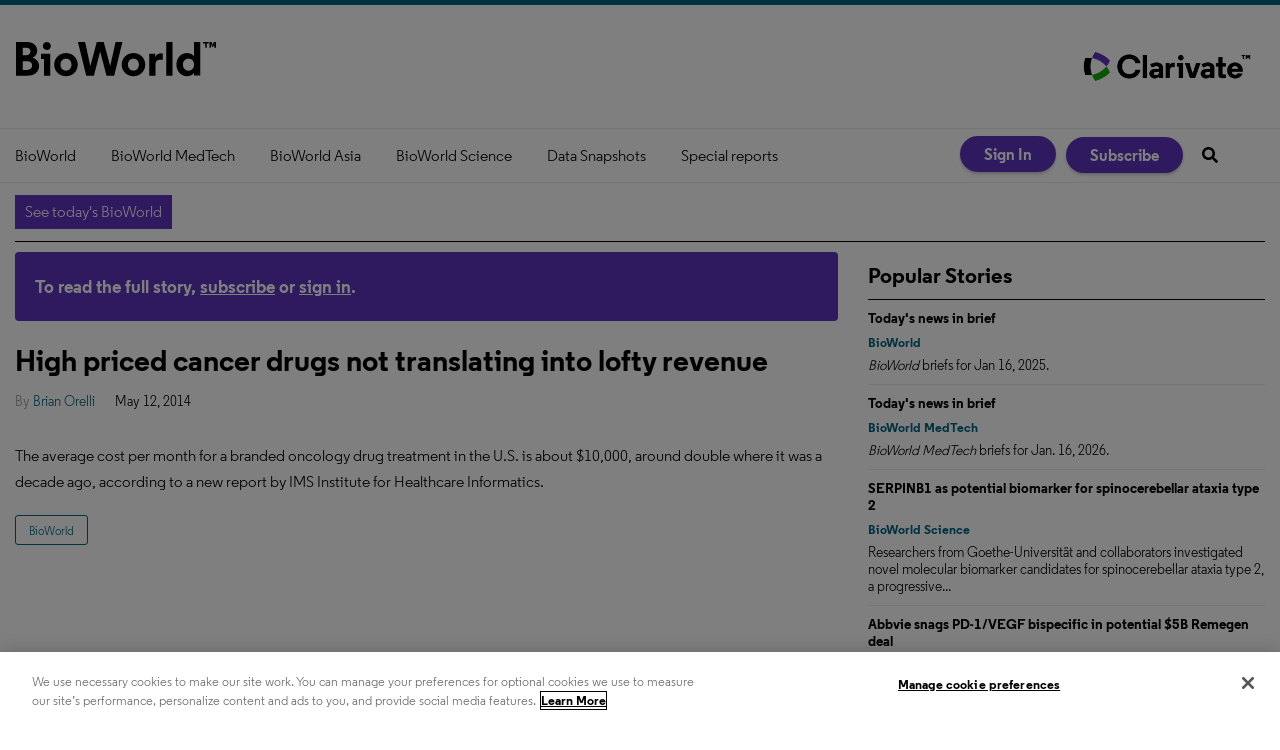

--- FILE ---
content_type: text/html; charset=utf-8
request_url: https://www.bioworld.com/articles/331265-high-priced-cancer-drugs-not-translating-into-lofty-revenue?v=preview
body_size: 9011
content:
<!DOCTYPE html>
<html class="no-js" lang="en" prefix="og: https://ogp.me/ns#">
  <head>
    <script src="https://sp-library.prod.sp.aws.clarivate.net/oti/latest/index.umd.js"></script>
    <link href="https://www.bioworld.com/articles/331265-high-priced-cancer-drugs-not-translating-into-lofty-revenue" rel="canonical">
    
    <meta charset="utf-8">
    <meta name="csrf-param" content="authenticity_token" />
<meta name="csrf-token" content="L0xjgFD4SWim/vXwe3jehDti916X0XhvYw3CD7nTBujJWQwPj7ZRDtUL/gIyX0NiO+LPy2him/9XQShNq2MwJg==" />

    <meta name="viewport" content="width=device-width, initial-scale=1.0">
    <meta name="timestamp" value="2026-01-17 16:54:25 -0500">
    <meta name="description" content="The average cost per month for a branded oncology drug treatment in the U.S. is about $10,000, around double where it was a decade ago, according to a new report by IMS Institute for Healthcare Informatics." />
    <meta name="keywords" content="Biologics, Biopharmaceutical, Biotechnology, Drug, EMA, FDA,  Health, Medical, Medical device, Medical technology, Pharmaceutical" />
    <meta name="og:keywords" content="Biologics, Biopharmaceutical, Biotechnology, Drug, EMA, FDA,  Health, Medical, Medical device, Medical technology, Pharmaceutical" />
    
    <link rel="alternate" type="application/xml" title="BioWorld  RSS Feed" href="https://www.bioworld.com/rss/articles" />
    
    <meta property="og:title" content="High priced cancer drugs not translating into lofty revenue" />
<meta property="og:description" content="The average cost per month for a branded oncology drug treatment in the U.S. is about $10,000, around double where it was a decade ago, according to a new report by IMS Institute for Healthcare Informatics." />
<meta property="og:author" content="Brian Orelli" />
<meta property="og:url" content="https://www.bioworld.com/articles/331265-high-priced-cancer-drugs-not-translating-into-lofty-revenue" />
<meta property="og:type" content="Article" />

<meta name="twitter:title" content="High priced cancer drugs not translating into lofty revenue" />
<meta name="twitter:description" content="The average cost per month for a branded oncology drug treatment in the U.S. is about $10,000, around double where it was a decade ago, according to a new report by IMS Institute for Healthcare Informatics." />
<meta name="twitter:card" content="summary" />

    <meta property="og:title" />
<meta property="og:description" />
<meta property="og:url" />
<meta property="og:type" content="Website" />

    <meta content="true" name="has-log-view" />
    <title>High priced cancer drugs not translating into lofty revenue + | Bioworld | BioWorld</title>
    <!-- Hide content until styles load to prevent FOUC -->
<style>
    body { visibility: hidden; }
    .styles-loaded body { visibility: visible; }
</style>

<!-- Non-blocking application.css -->
<link rel="preload" href="/stylesheets/application.css" as="style" onload="this.onload=null;this.rel=&#39;stylesheet&#39;;document.documentElement.classList.add(&#39;styles-loaded&#39;)" />
<noscript><link rel="stylesheet" media="screen" href="/stylesheets/application.css?v=1768686865" /></noscript>

<!-- Non-blocking vendor stylesheets -->
    <link rel="preload" href="/stylesheets/froala.css" as="style" onload="this.onload=null;this.rel=&#39;stylesheet&#39;" />
    <noscript><link rel="stylesheet" media="screen" href="/stylesheets/froala.css?v=1768686865" /></noscript>

<!-- Non-blocking client controlled custom CSS -->

        
    
    <script src="/javascripts/jade.critical.min.js"></script>
    <script src="/javascripts/jade.default.min.js?v=1768686865" defer="defer"></script>
<script src="/javascripts/application.js?v=1768686865" defer="defer"></script>
    
    
<!-- dataLayer scripts, place in head before GTM snippet -->
<script>var dataLayer = window.dataLayer || [];</script>
<script>let snowplowData = {"event":"SnowplowStructuredEvent","product":"BIOWORLD"};

fetch('/user/snowplow', {
  method: 'GET',
  headers: {
    'Content-Type': 'application/json'
  }
})
.then(response => {
  if (!response.ok) {
    throw new Error(`HTTP error! status: ${response.status}`);
  }
  return response.json();       
})
.then(data => {
  const evt = Object.assign({}, snowplowData, data);
  console.info('Snowplow Data:', evt); // Handle the fetched data
  dataLayer.push(evt);
})
.catch(error => {
  console.error('Error fetching snowplow data:', error); // Handle any errors
});</script><script>dataLayer.push({"id":331265,"topics":["Insight","BioWorld"],"title":"High priced cancer drugs not translating into lofty revenue","page_type":["articles"],"date_posted":"05/12/2014","gated":true,"registered":false,"author":["Brian Orelli"],"sponsored":false});</script>
<script>typeof window.dataLayer[0] === 'object' && !('page_type' in window.dataLayer[0]) && window.dataLayer.push({"id":331265,"topics":["Insight","BioWorld"],"title":"High priced cancer drugs not translating into lofty revenue","page_type":["articles"],"date_posted":"05/12/2014","gated":true,"registered":false,"author":["Brian Orelli"],"sponsored":false});</script>
<!-- End dataLayer -->

<!-- Google Tag Manager -->
<script>
//<![CDATA[
  (function(w,d,s,l,i){w[l]=w[l]||[];w[l].push({'gtm.start':
  new Date().getTime(),event:'gtm.js'});var f=d.getElementsByTagName(s)[0],
  j=d.createElement(s),dl=l!='dataLayer'?'&l='+l:'';j.async=true;j.src=
  '//www.googletagmanager.com/gtm.js?id='+i+dl;f.parentNode.insertBefore(j,f);
  })(window,document,'script','dataLayer','GTM-5ZV86V9');
//]]>
</script>
<!-- End Google Tag Manager -->

    <script>
  window.epub = window.epub || {};

    window.epub['AD_HISTORY_ENABLED'] = false;
</script>

    <link rel="apple-touch-icon" sizes="180x180" href="/icons/apple-touch-icon.png">
<link rel="icon" type="image/png" sizes="32x32" href="/icons/favicon-32x32.png">
<link rel="icon" type="image/png" sizes="16x16" href="/icons/favicon-16x16.png">
<link rel="manifest" href="/icons/site.webmanifest">
<link rel="mask-icon" href="/icons/safari-pinned-tab.svg" color="#5bbad5">
<link rel="shortcut icon" href="/icons/favicon.ico">
<meta name="msapplication-TileColor" content="#00aba9">
<meta name="msapplication-config" content="/icons/browserconfig.xml">
<meta name="theme-color" content="#ffffff"><script>
  var googletag = {
    cmd: []
  };
  var targeting = window.targeting = {"id":"331265","tags":["Insight","BioWorld"],"taxonomy":["Insight","BioWorld"],"taxonomy_id":[83,84],"sponsored":"false","page_type":["articles"],"keyword":[],"reg_user":"false","page_name":"331265-high-priced-cancer-drugs-not-translating-into-lofty-revenue","search_terms":"","url":"/articles/331265-high-priced-cancer-drugs-not-translating-into-lofty-revenue?v=preview","site_env":"production"};
</script>
<script>
  (function(ac) {
    var d = document, s = 'script', id = 'adplugg-adjs';
    var js, fjs = d.getElementsByTagName(s)[0];
    if (d.getElementById(id)) return;
    js = d.createElement(s); js.id = id; js.async = 1;
    js.src = '//www.adplugg.com/serve/' + ac + '/js/1.1/ad.js';
    fjs.parentNode.insertBefore(js, fjs);
  }('A48225833'));
</script>  <link rel="preload" as="script" href="https://cdn.ampproject.org/v0.js">
  <script async src="https://cdn.ampproject.org/v0.js"></script>
  <!-- Import other AMP Extensions here -->
  <style amp-custom>/* Add your styles here */</style>
  <style amp-boilerplate>body{-webkit-animation:-amp-start 8s steps(1,end) 0s 1 normal both;-moz-animation:-amp-start 8s steps(1,end) 0s 1 normal both;-ms-animation:-amp-start 8s steps(1,end) 0s 1 normal both;animation:-amp-start 8s steps(1,end) 0s 1 normal both}@-webkit-keyframes -amp-start{from{visibility:hidden}to{visibility:visible}}@-moz-keyframes -amp-start{from{visibility:hidden}to{visibility:visible}}@-ms-keyframes -amp-start{from{visibility:hidden}to{visibility:visible}}@-o-keyframes -amp-start{from{visibility:hidden}to{visibility:visible}}@keyframes -amp-start{from{visibility:hidden}to{visibility:visible}}</style><noscript><style amp-boilerplate>body{-webkit-animation:none;-moz-animation:none;-ms-animation:none;animation:none}</style></noscript>
  <link rel="canonical" href=".">
  <script async custom-element="amp-iframe" src="https://cdn.ampproject.org/v0/amp-iframe-0.1.js"></script>
<script>var _document$querySelect, _document$querySelect2;

var $hasLogViewMeta = (_document$querySelect = document.querySelector('meta[name=has-log-view]')) === null || _document$querySelect === void 0 ? void 0 : _document$querySelect.getAttribute('content');
var $logViewUrlMeta = (_document$querySelect2 = document.querySelector('meta[name=log-view-url]')) === null || _document$querySelect2 === void 0 ? void 0 : _document$querySelect2.getAttribute('content');

if ($hasLogViewMeta === 'true') {
  var baseLogUrl = (typeof $logViewUrlMeta === "undefined" ? window.location.pathname : $logViewUrlMeta).replace(/(\d+)-[^/]+/g, '$1'); 
  var logUrl = baseLogUrl + '/log_view' + window.location.search;

  if (typeof navigator.sendBeacon === 'function') {
    navigator.sendBeacon(logUrl);
  } else {
    // Gotta love IE
    var request = new XMLHttpRequest();
    request.open('POST', logUrl, true);
    request.setRequestHeader('Content-Type', 'application/x-www-form-urlencoded; charset=UTF-8');
    request.send();
  }
}</script>
  </head>
  <body data-controller="articles" data-action="show" data-article-requires-registration="false" data-article-requires-subscription="false" data-prestitial-ad="false" data-poststitial-ad="false" data-news-services="BIOWORLD" class="cssanimations csstransitions">
    
    
    
<!-- Google Tag Manager (noscript) -->
<noscript><iframe src="https://www.googletagmanager.com/ns.html?id=GTM-5ZV86V9"
height="0" width="0" style="display:none;visibility:hidden"></iframe></noscript>
<!-- End Google Tag Manager (noscript) -->
    
    <div class="document mmenu-placeholder"><header class="main-header"><div class="main-header__top"><h1>
  <a href="/" class="main-header__logo" data-eventaction="logo-link" data-eventcategory="click" data-eventlabel="link to homepage" data-eventname="logo-link">
    <svg xmlns="http://www.w3.org/2000/svg" viewBox="0 0 201 36" height="36" fill="none" preservAspectRatio="xMidYMid meet">
      <title>BioWorld. Link to homepage.</title>
      <path fill="#000" d="M17.7999 16.5745v.1066c3.8891 1.5805 6.2511 4.4219 6.2511 8.3111 0 5.3809-3.9958 9.6608-11.0993 9.6608H1V1.01776h10.8506c6.9082 0 10.3712 4.27988 10.3712 8.59527 0 2.93017-1.4385 5.57627-4.4219 6.96147zM7.67732 6.68283v7.49427H11.087c2.3975 0 4.3687-1.2076 4.3687-3.8004 0-2.59283-2.06-3.69387-4.3687-3.69387H7.67732zm0 22.34057h3.46298c4.0313 0 5.9492-1.8646 5.9492-4.6173 0-2.8414-2.3619-4.2798-5.6118-4.2798H7.67732v8.8971zM35.239 34.6352h-6.2333v-16.711h-3.0723V12.632h9.3056v22.0032zM31.8293 1.01776c2.2554 0 4.0313 1.82916 4.0313 4.03125 0 2.25538-1.7759 3.97798-4.0313 3.97798-2.2021 0-3.9957-1.7226-3.9957-3.97798.0178-2.20209 1.7936-4.03125 3.9957-4.03125zM39.217 23.6425c0-6.7128 5.2389-11.5787 11.7564-11.5787 6.5175 0 11.7563 4.8481 11.7563 11.5787s-5.2388 11.5788-11.7563 11.5788c-6.5175 0-11.7564-4.8659-11.7564-11.5788zm6.2511 0c0 3.4097 2.2554 6.0025 5.523 6.0025 3.2144 0 5.4697-2.5928 5.4697-6.0025 0-3.463-2.2553-6.0025-5.4697-6.0025-3.2676 0-5.523 2.5395-5.523 6.0025zM88.7286 1.01776L95.1573 25.081h.0533l5.3814-24.06324h6.819L99.2064 34.6352h-7.7251l-6.3399-24.152-6.1979 24.152h-7.7251L62.9073 1.01776h7.2101L75.303 25.081h.0532l6.4287-24.06324h6.9437zM106.701 23.6425c0-6.7128 5.238-11.5787 11.756-11.5787 6.535 0 11.756 4.8481 11.756 11.5787s-5.239 11.5788-11.756 11.5788c-6.535-.0178-11.756-4.8659-11.756-11.5788zm6.233 0c0 3.4097 2.255 6.0025 5.523 6.0025 3.214 0 5.47-2.5928 5.47-6.0025 0-3.463-2.256-6.0025-5.47-6.0025-3.268 0-5.523 2.5395-5.523 6.0025zm34.772-4.8481h-2.646c-3.161 0-4.618 1.4917-4.618 5.3276v10.5132h-6.233V12.632h6.056v3.4985c.87-2.3441 2.983-3.8004 5.718-3.8004.586 0 1.154.0533 1.723.1954v6.2689zm9.696 15.8408h-6.198V1.01776h6.198V34.6352zm21.559-2.7881c-1.101 1.8292-3.694 3.3564-6.872 3.3564-6.056 0-10.656-4.8481-10.656-11.5787s4.564-11.5788 10.62-11.5788c3.357 0 5.914 1.545 7.015 3.4097 0-.7281-.089-2.5395-.089-4.1733V1h6.233v33.6175h-6.233v-2.7704h-.018zm-11.081-8.2046c0 3.3564 2.308 6.0558 5.612 6.0558 3.303 0 5.611-2.6994 5.611-6.0558 0-3.4097-2.308-6.0025-5.611-6.0025-3.304 0-5.612 2.5928-5.612 6.0025zM191.801 2.58054h2.06V1.01776h-5.772v1.56278h2.043V6.8249h1.669V2.58054zM201 6.8249V1.01776h-2.184l-1.119 2.84141-1.101-2.84141h-2.22V6.8249h1.652V3.13106l1.101 2.66382h1.065l1.101-2.68158v3.7116H201z"/>
    </svg>
  </a>
</h1><a href='https://clarivate.com/cortellis/' target="_blank" class="main-header__logo -clarivate">
  <img src="/images/Cortellis_Flagship_Logo.png" alt="Clarivate" title="Powering insights from Cortellis. Link to Cortellis page on Clarivate website.">
</a></div><div class="main-nav-container"><div class="main-nav-container__wrapper"><nav id="main-nav" class="main-nav main-nav--horizontal"><div class="navigation"><ul class="main-nav-level1__items"><li class="main-nav-level1__item"><a class="main-nav__link" data-eventname="main-nav" data-eventcategory="click" data-eventaction="main-nav-link" data-eventlabel="BioWorld|/topics/84-bioworld" href="/topics/84-bioworld">BioWorld</a></li><li class="main-nav-level1__item"><a class="main-nav__link" data-eventname="main-nav" data-eventcategory="click" data-eventaction="main-nav-link" data-eventlabel="BioWorld MedTech|/topics/85-bioworld-medtech" href="/topics/85-bioworld-medtech">BioWorld MedTech</a></li><li class="main-nav-level1__item"><a class="main-nav__link" data-eventname="main-nav" data-eventcategory="click" data-eventaction="main-nav-link" data-eventlabel="BioWorld Asia|/topics/86-bioworld-asia" href="/topics/86-bioworld-asia">BioWorld Asia</a></li><li class="main-nav-level1__item"><a class="main-nav__link" data-eventname="main-nav" data-eventcategory="click" data-eventaction="main-nav-link" data-eventlabel="BioWorld Science|/topics/520-bioworld-science" href="/topics/520-bioworld-science">BioWorld Science</a></li><li class="main-nav-level1__item"><a class="main-nav__link -has-children" data-eventname="main-nav" data-eventcategory="click" data-eventaction="main-nav-link" data-eventlabel="Data Snapshots|/snapshots" href="/snapshots">Data Snapshots</a><ul class="main-nav-level2__items"><li class="main-nav-level2__item"><a class="main-nav__link" data-eventname="main-nav" data-eventcategory="click" data-eventaction="main-nav-link" data-eventlabel="BioWorld|/snapshots" href="/snapshots">BioWorld</a></li><li class="main-nav-level2__item"><a class="main-nav__link" data-eventname="main-nav" data-eventcategory="click" data-eventaction="main-nav-link" data-eventlabel="BioWorld MedTech|/medtech_snapshots" href="/medtech_snapshots">BioWorld MedTech</a></li><li class="main-nav-level2__item"><a class="main-nav__link" data-eventname="main-nav" data-eventcategory="click" data-eventaction="main-nav-link" data-eventlabel="Infographics: Dynamic digital data analysis|/infographics-index" href="/infographics-index">Infographics: Dynamic digital data analysis</a></li><li class="main-nav-level2__item"><a class="main-nav__link" data-eventname="main-nav" data-eventcategory="click" data-eventaction="main-nav-link" data-eventlabel="Index insights|/index-insights" href="/index-insights">Index insights</a></li><li class="main-nav-level2__item"><a class="main-nav__link" data-eventname="main-nav" data-eventcategory="click" data-eventaction="main-nav-link" data-eventlabel="NME Digest|/NME_digest" href="/NME_digest">NME Digest</a></li></ul></li><li class="main-nav-level1__item"><a class="main-nav__link -has-children" data-eventname="main-nav" data-eventcategory="click" data-eventaction="main-nav-link" data-eventlabel="Special reports|/special_reports" href="/special_reports">Special reports</a><ul class="main-nav-level2__items"><li class="main-nav-level2__item"><a class="main-nav__link" data-eventname="main-nav" data-eventcategory="click" data-eventaction="main-nav-link" data-eventlabel="Infographics: Dynamic digital data analysis|/infographics-index" href="/infographics-index">Infographics: Dynamic digital data analysis</a></li><li class="main-nav-level2__item"><a class="main-nav__link" data-eventname="main-nav" data-eventcategory="click" data-eventaction="main-nav-link" data-eventlabel="Trump administration impacts|/Trump_administration_impacts" href="/Trump_administration_impacts">Trump administration impacts</a></li><li class="main-nav-level2__item"><a class="main-nav__link" data-eventname="main-nav" data-eventcategory="click" data-eventaction="main-nav-link" data-eventlabel="Under threat: mRNA vaccine research |/mRNA_vaccine_research" href="/mRNA_vaccine_research">Under threat: mRNA vaccine research </a></li><li class="main-nav-level2__item"><a class="main-nav__link" data-eventname="main-nav" data-eventcategory="click" data-eventaction="main-nav-link" data-eventlabel="BioWorld at 35|/BioWorld35" href="/BioWorld35">BioWorld at 35</a></li><li class="main-nav-level2__item"><a class="main-nav__link" data-eventname="main-nav" data-eventcategory="click" data-eventaction="main-nav-link" data-eventlabel="Biopharma M&amp;A scorecard|/biopharma_MandA_scorecard" href="/biopharma_MandA_scorecard">Biopharma M&amp;A scorecard</a></li><li class="main-nav-level2__item"><a class="main-nav__link" data-eventname="main-nav" data-eventcategory="click" data-eventaction="main-nav-link" data-eventlabel="Bioworld 2025 review|/BioWorld_2025_review" href="/BioWorld_2025_review">Bioworld 2025 review</a></li><li class="main-nav-level2__item"><a class="main-nav__link" data-eventname="main-nav" data-eventcategory="click" data-eventaction="main-nav-link" data-eventlabel="BioWorld MedTech 2025 review|/BioWorld_MedTech_2025_review" href="/BioWorld_MedTech_2025_review">BioWorld MedTech 2025 review</a></li><li class="main-nav-level2__item"><a class="main-nav__link" data-eventname="main-nav" data-eventcategory="click" data-eventaction="main-nav-link" data-eventlabel="BioWorld Science 2025 review|/BioWorld_Science_2025_review" href="/BioWorld_Science_2025_review">BioWorld Science 2025 review</a></li><li class="main-nav-level2__item"><a class="main-nav__link" data-eventname="main-nav" data-eventcategory="click" data-eventaction="main-nav-link" data-eventlabel="Women&#39;s health|/womens_health" href="/womens_health">Women&#39;s health</a></li><li class="main-nav-level2__item"><a class="main-nav__link" data-eventname="main-nav" data-eventcategory="click" data-eventaction="main-nav-link" data-eventlabel="China&#39;s GLP-1 landscape|/China_GLP-1" href="/China_GLP-1">China&#39;s GLP-1 landscape</a></li><li class="main-nav-level2__item"><a class="main-nav__link" data-eventname="main-nav" data-eventcategory="click" data-eventaction="main-nav-link" data-eventlabel="PFA re-energizes afib market|https://www.bioworld.com/articles/711618-pulsed-field-ablation-re-energizes-the-atrial-fibrillation-market" href="https://www.bioworld.com/articles/711618-pulsed-field-ablation-re-energizes-the-atrial-fibrillation-market">PFA re-energizes afib market</a></li><li class="main-nav-level2__item"><a class="main-nav__link" data-eventname="main-nav" data-eventcategory="click" data-eventaction="main-nav-link" data-eventlabel="China CAR T|/China_CAR_T" href="/China_CAR_T">China CAR T</a></li><li class="main-nav-level2__item"><a class="main-nav__link" data-eventname="main-nav" data-eventcategory="click" data-eventaction="main-nav-link" data-eventlabel="Alzheimer&#39;s disease|/Alzheimers" href="/Alzheimers">Alzheimer&#39;s disease</a></li><li class="main-nav-level2__item"><a class="main-nav__link" data-eventname="main-nav" data-eventcategory="click" data-eventaction="main-nav-link" data-eventlabel="Coronavirus|/articles/topic/517" href="/articles/topic/517">Coronavirus</a></li><li class="main-nav-level2__item"><a class="main-nav__link" data-eventname="main-nav" data-eventcategory="click" data-eventaction="main-nav-link" data-eventlabel="More reports can be found here|/special_reports" href="/special_reports">More reports can be found here</a></li></ul></li></ul></div></nav><div class="main-nav-container__mobile-nav"><a class="hamburger-nav-link" href="#" id="hamburger-nav-link"></a><h1>
  <a href="/" class="main-header__logo" data-eventaction="logo-link" data-eventcategory="click" data-eventlabel="link to homepage" data-eventname="logo-link">
    <svg xmlns="http://www.w3.org/2000/svg" viewBox="0 0 201 36" height="36" fill="none" preservAspectRatio="xMidYMid meet">
      <title>BioWorld. Link to homepage.</title>
      <path fill="#000" d="M17.7999 16.5745v.1066c3.8891 1.5805 6.2511 4.4219 6.2511 8.3111 0 5.3809-3.9958 9.6608-11.0993 9.6608H1V1.01776h10.8506c6.9082 0 10.3712 4.27988 10.3712 8.59527 0 2.93017-1.4385 5.57627-4.4219 6.96147zM7.67732 6.68283v7.49427H11.087c2.3975 0 4.3687-1.2076 4.3687-3.8004 0-2.59283-2.06-3.69387-4.3687-3.69387H7.67732zm0 22.34057h3.46298c4.0313 0 5.9492-1.8646 5.9492-4.6173 0-2.8414-2.3619-4.2798-5.6118-4.2798H7.67732v8.8971zM35.239 34.6352h-6.2333v-16.711h-3.0723V12.632h9.3056v22.0032zM31.8293 1.01776c2.2554 0 4.0313 1.82916 4.0313 4.03125 0 2.25538-1.7759 3.97798-4.0313 3.97798-2.2021 0-3.9957-1.7226-3.9957-3.97798.0178-2.20209 1.7936-4.03125 3.9957-4.03125zM39.217 23.6425c0-6.7128 5.2389-11.5787 11.7564-11.5787 6.5175 0 11.7563 4.8481 11.7563 11.5787s-5.2388 11.5788-11.7563 11.5788c-6.5175 0-11.7564-4.8659-11.7564-11.5788zm6.2511 0c0 3.4097 2.2554 6.0025 5.523 6.0025 3.2144 0 5.4697-2.5928 5.4697-6.0025 0-3.463-2.2553-6.0025-5.4697-6.0025-3.2676 0-5.523 2.5395-5.523 6.0025zM88.7286 1.01776L95.1573 25.081h.0533l5.3814-24.06324h6.819L99.2064 34.6352h-7.7251l-6.3399-24.152-6.1979 24.152h-7.7251L62.9073 1.01776h7.2101L75.303 25.081h.0532l6.4287-24.06324h6.9437zM106.701 23.6425c0-6.7128 5.238-11.5787 11.756-11.5787 6.535 0 11.756 4.8481 11.756 11.5787s-5.239 11.5788-11.756 11.5788c-6.535-.0178-11.756-4.8659-11.756-11.5788zm6.233 0c0 3.4097 2.255 6.0025 5.523 6.0025 3.214 0 5.47-2.5928 5.47-6.0025 0-3.463-2.256-6.0025-5.47-6.0025-3.268 0-5.523 2.5395-5.523 6.0025zm34.772-4.8481h-2.646c-3.161 0-4.618 1.4917-4.618 5.3276v10.5132h-6.233V12.632h6.056v3.4985c.87-2.3441 2.983-3.8004 5.718-3.8004.586 0 1.154.0533 1.723.1954v6.2689zm9.696 15.8408h-6.198V1.01776h6.198V34.6352zm21.559-2.7881c-1.101 1.8292-3.694 3.3564-6.872 3.3564-6.056 0-10.656-4.8481-10.656-11.5787s4.564-11.5788 10.62-11.5788c3.357 0 5.914 1.545 7.015 3.4097 0-.7281-.089-2.5395-.089-4.1733V1h6.233v33.6175h-6.233v-2.7704h-.018zm-11.081-8.2046c0 3.3564 2.308 6.0558 5.612 6.0558 3.303 0 5.611-2.6994 5.611-6.0558 0-3.4097-2.308-6.0025-5.611-6.0025-3.304 0-5.612 2.5928-5.612 6.0025zM191.801 2.58054h2.06V1.01776h-5.772v1.56278h2.043V6.8249h1.669V2.58054zM201 6.8249V1.01776h-2.184l-1.119 2.84141-1.101-2.84141h-2.22V6.8249h1.652V3.13106l1.101 2.66382h1.065l1.101-2.68158v3.7116H201z"/>
    </svg>
  </a>
</h1><a class="search-nav-link" href="#" id="search-nav-link"></a><form action="/search" class="mobile-search" id="mobile-search" method="get"><input class="mobile-search__field" name="q" placeholder="What are you looking for?" type="text" /><button class="mobile-search__icon" type="submit"></button></form></div><div class="main-nav-container__nav2"><nav class="user-actions" id="user-actions">
  <ul class="user-actions__list">
    <li class="user-actions__signin">
      <a class="user-actions__signin-link" href="/user/login">Sign In</a>
    </li>
    <li class="user-actions__signout">
      <a class="user-actions__signout-link" href="/user/logout">Sign Out</a>
    </li>
    <li class="user-actions__account">
      <a class="user-actions__account-link" href="/user/profile">My Account</a>
    </li>
  </ul>
</nav>
<a class="main-nav-container__subscribe-link" href="/subscriptions">Subscribe</a><div class="quick-search" id="quick-search"><form action="/search" id="quick-search-form" method="GET" name="quick-search" target="_top"><div class="quick-search__wrapper" role="presentation"><input class="quick-search__search-field" id="q" name="q" placeholder="Search" type="text" /><button class="quick-search__button" title="Search" type="submit"></button></div></form></div></div></div></div></header><div class="container"><section class="site-banner" id="site-banner"><div class="site-banner__date">BioWorld - Saturday, January 17, 2026</div><a class="site-banner__breaking-news -newsletter" href="https://www.bioworld.com/newsletters/1-bioworld">See today&#39;s BioWorld</a></section><div class="main-body page-article-teaser" id="section-2"><div id="breadcrumbs" class="breadcrumbs"><a class="" href="/">Home</a> &raquo; High priced cancer drugs not translating into lofty revenue</div><div class="box1 article article-preview"><div id="subscribeBannerLarge">To read the full story, <a href="/subscriptions">subscribe</a> or <a href="/user/login">sign in</a>.</div><h1 class="page-article-teaser__headline">High priced cancer drugs not translating into lofty revenue</h1><div class="page-article-teaser__meta-container">
<div class="post-meta">
  <div class="date article-summary__post-date">May 12, 2014</div>
  <div class="author article-summary__author">By <a href="/authors/29-brian-orelli">Brian Orelli</a></div>



  
</div></div><div class="page-article-teaser__content">The average cost per month for a branded oncology drug treatment in the U.S. is about $10,000, around double where it was a decade ago, according to a new report by IMS Institute for Healthcare Informatics.</div><span class="topics"><a class="topic" href="/topics/84-bioworld">BioWorld</a></span></div></div><aside class="main-interior-sidebar"><div class="main-interior-sidebar__column"><div id="article-recommendations"></div>
</div><div class="main-interior-sidebar__column"><section class="popular-stories ">
  <h1 class="popular-stories__title">Popular Stories</h1><ul class="popular-stories__items">
    
<li class="popular-stories__item">
  <article class="popular-stories__article popular-stories--article"><div class="popular-stories__details popular-stories__details-1"><h1 class="popular-stories__headline"><a class="popular-stories__article-title-link" href="https://www.bioworld.com/articles/432891-todays-news-in-brief">Today's news in brief</a></h1><div class="popular-stories__topics"><a class="popular-stories__topic-link" href="/topics/84-bioworld">BioWorld</a></div><div class="popular-stories__teaser"><em>BioWorld</em> briefs for Jan 16, 2025.</div></div></article>
</li>  
<li class="popular-stories__item">
  <article class="popular-stories__article popular-stories--article"><div class="popular-stories__details popular-stories__details-1"><h1 class="popular-stories__headline"><a class="popular-stories__article-title-link" href="https://www.bioworld.com/articles/699574-todays-news-in-brief">Today's news in brief</a></h1><div class="popular-stories__topics"><a class="popular-stories__topic-link" href="/topics/85-bioworld-medtech">BioWorld MedTech</a></div><div class="popular-stories__teaser"><em>BioWorld MedTech</em> briefs for Jan. 16, 2026.</div></div></article>
</li>  
<li class="popular-stories__item">
  <article class="popular-stories__article popular-stories--article"><div class="popular-stories__details popular-stories__details-1"><h1 class="popular-stories__headline"><a class="popular-stories__article-title-link" href="https://www.bioworld.com/articles/727645-serpinb1-as-potential-biomarker-for-spinocerebellar-ataxia-type-2">SERPINB1 as potential biomarker for spinocerebellar ataxia type 2</a></h1><div class="popular-stories__topics"><a class="popular-stories__topic-link" href="/topics/520-bioworld-science">BioWorld Science</a></div><div class="popular-stories__teaser">Researchers from Goethe-Universität and collaborators investigated novel molecular biomarker candidates for spinocerebellar ataxia type 2, a progressive...</div></div></article>
</li>  
<li class="popular-stories__item">
  <article class="popular-stories__article popular-stories--article"><div class="popular-stories__details popular-stories__details-1"><h1 class="popular-stories__headline"><a class="popular-stories__article-title-link" href="https://www.bioworld.com/articles/727866-abbvie-snags-pd-1-vegf-bispecific-in-potential-5b-remegen-deal">Abbvie snags PD-1/VEGF bispecific in potential $5B Remegen deal </a></h1><div class="popular-stories__topics"><a class="popular-stories__topic-link" href="/topics/84-bioworld">BioWorld</a></div><div class="popular-stories__teaser">With rumors regarding a couple of potential mega-mergers making the rounds, the week of the annual J.P. Morgan Healthcare Conference kicked off with the official...</div></div></article>
</li>  
<li class="popular-stories__item">
  <article class="popular-stories__article -has-image popular-stories--article"><figure class="popular-stories__image"><a class="popular-stories__thumbnail-link" data-eventname="popular-stories" data-eventcategory="click" data-eventaction="popular-stories-image" data-eventlabel="https://www.bioworld.com/articles/727884-cell-gene-therapy-sector-now-sustainable-china-competition-mounting" href="https://www.bioworld.com/articles/727884-cell-gene-therapy-sector-now-sustainable-china-competition-mounting"><img class="popular-stories__image-thumb" alt="Illustration of human body surrounded by DNA, cell and drug icons" title="Illustration of human body surrounded by DNA, cell and drug icons" width="640" height="355" fetchpriority="auto" loading="lazy" src="https://www.bioworld.com/ext/resources/BWS/BWS-library/Cell-Gene-Therapies-Conceptual-Illustration.webp?height=355&amp;t=1760021376&amp;width=640" /></a></figure><div class="popular-stories__details popular-stories__details-1"><h1 class="popular-stories__headline"><a class="popular-stories__article-title-link" href="https://www.bioworld.com/articles/727884-cell-gene-therapy-sector-now-sustainable-china-competition-mounting">Cell/gene therapy sector now sustainable; China competition mounting</a></h1><div class="popular-stories__topics"><a class="popular-stories__topic-link" href="/topics/84-bioworld">BioWorld</a></div><div class="popular-stories__teaser">There was an upbeat message for cell and gene therapy companies in the 2026 industry update presented as the J.P. Morgan Healthcare Conference opened on Monday,...</div></div></article>
</li>  

</ul>
</section></div><div class="main-interior-sidebar__column"><div class="adplugg-tag" data-adplugg-zone="promo_1"></div></div></aside></div><footer class="main-footer"><div class="main-footer__top"><nav id="footer-1" class="main-footer__nav"><div class="navigation"><ul class="main-footer__nav-level1__items"><li class="main-footer__nav-level1__item"><a class="main-footer__nav__link -has-children" data-eventname="footer-1" data-eventcategory="click" data-eventaction="footer-1-link" data-eventlabel="BioWorld|/topics/84-bioworld" href="/topics/84-bioworld">BioWorld</a><ul class="main-footer__nav-level2__items"><li class="main-footer__nav-level2__item"><a class="main-footer__nav__link" data-eventname="footer-1" data-eventcategory="click" data-eventaction="footer-1-link" data-eventlabel="Today&#39;s news|/topics/84-bioworld" href="/topics/84-bioworld">Today&#39;s news</a></li><li class="main-footer__nav-level2__item"><a class="main-footer__nav__link" data-eventname="footer-1" data-eventcategory="click" data-eventaction="footer-1-link" data-eventlabel="Analysis and data insight|/articles/topic/84,109-analysis-and-data-insight-bioworld" href="/articles/topic/84,109-analysis-and-data-insight-bioworld">Analysis and data insight</a></li><li class="main-footer__nav-level2__item"><a class="main-footer__nav__link" data-eventname="footer-1" data-eventcategory="click" data-eventaction="footer-1-link" data-eventlabel="Clinical|/articles/topic/84,153-clinical-bioworld" href="/articles/topic/84,153-clinical-bioworld">Clinical</a></li><li class="main-footer__nav-level2__item"><a class="main-footer__nav__link" data-eventname="footer-1" data-eventcategory="click" data-eventaction="footer-1-link" data-eventlabel="Data Snapshots|/snapshots" href="/snapshots">Data Snapshots</a></li><li class="main-footer__nav-level2__item"><a class="main-footer__nav__link" data-eventname="footer-1" data-eventcategory="click" data-eventaction="footer-1-link" data-eventlabel="Deals and M&amp;A|/articles/topic/84,214-deals-bioworld" href="/articles/topic/84,214-deals-bioworld">Deals and M&amp;A</a></li><li class="main-footer__nav-level2__item"><a class="main-footer__nav__link" data-eventname="footer-1" data-eventcategory="click" data-eventaction="footer-1-link" data-eventlabel="Financings|/articles/topic/84,292-financings-bioworld" href="/articles/topic/84,292-financings-bioworld">Financings</a></li><li class="main-footer__nav-level2__item"><a class="main-footer__nav__link" data-eventname="footer-1" data-eventcategory="click" data-eventaction="footer-1-link" data-eventlabel="Newco news|/articles/topic/84,391-newco-news-bioworld" href="/articles/topic/84,391-newco-news-bioworld">Newco news</a></li><li class="main-footer__nav-level2__item"><a class="main-footer__nav__link" data-eventname="footer-1" data-eventcategory="click" data-eventaction="footer-1-link" data-eventlabel="Opinion|/blogs/1-bioworld-perspectives" href="/blogs/1-bioworld-perspectives">Opinion</a></li><li class="main-footer__nav-level2__item"><a class="main-footer__nav__link" data-eventname="footer-1" data-eventcategory="click" data-eventaction="footer-1-link" data-eventlabel="Regulatory|/articles/topic/84,402-regulatory-bioworld" href="/articles/topic/84,402-regulatory-bioworld">Regulatory</a></li><li class="main-footer__nav-level2__item"><a class="main-footer__nav__link" data-eventname="footer-1" data-eventcategory="click" data-eventaction="footer-1-link" data-eventlabel="Science|/articles/topic/84,110-science-bioworld" href="/articles/topic/84,110-science-bioworld">Science</a></li></ul></li></ul></div></nav><nav id="footer-2" class="main-footer__nav"><div class="navigation"><ul class="main-footer__nav-level1__items"><li class="main-footer__nav-level1__item"><a class="main-footer__nav__link -has-children" data-eventname="footer-2" data-eventcategory="click" data-eventaction="footer-2-link" data-eventlabel="BioWorld MedTech|/topics/85-bioworld-medtech" href="/topics/85-bioworld-medtech">BioWorld MedTech</a><ul class="main-footer__nav-level2__items"><li class="main-footer__nav-level2__item"><a class="main-footer__nav__link" data-eventname="footer-2" data-eventcategory="click" data-eventaction="footer-2-link" data-eventlabel="Today&#39;s news|/topics/85-bioworld-medtech" href="/topics/85-bioworld-medtech">Today&#39;s news</a></li><li class="main-footer__nav-level2__item"><a class="main-footer__nav__link" data-eventname="footer-2" data-eventcategory="click" data-eventaction="footer-2-link" data-eventlabel="Clinical|/articles/topic/85,153-clinical-bioworld-medtech" href="/articles/topic/85,153-clinical-bioworld-medtech">Clinical</a></li><li class="main-footer__nav-level2__item"><a class="main-footer__nav__link" data-eventname="footer-2" data-eventcategory="click" data-eventaction="footer-2-link" data-eventlabel="Data Snapshots|/medtech_snapshots" href="/medtech_snapshots">Data Snapshots</a></li><li class="main-footer__nav-level2__item"><a class="main-footer__nav__link" data-eventname="footer-2" data-eventcategory="click" data-eventaction="footer-2-link" data-eventlabel="Deals and M&amp;A|/articles/topic/85,214-deals-bioworld-medtech" href="/articles/topic/85,214-deals-bioworld-medtech">Deals and M&amp;A</a></li><li class="main-footer__nav-level2__item"><a class="main-footer__nav__link" data-eventname="footer-2" data-eventcategory="click" data-eventaction="footer-2-link" data-eventlabel="Financings|/articles/topic/85,292-financings-bioworld-medtech" href="/articles/topic/85,292-financings-bioworld-medtech">Financings</a></li><li class="main-footer__nav-level2__item"><a class="main-footer__nav__link" data-eventname="footer-2" data-eventcategory="click" data-eventaction="footer-2-link" data-eventlabel="Newco news|/articles/topic/85,391-newco-news-bioworld-medtech" href="/articles/topic/85,391-newco-news-bioworld-medtech">Newco news</a></li><li class="main-footer__nav-level2__item"><a class="main-footer__nav__link" data-eventname="footer-2" data-eventcategory="click" data-eventaction="footer-2-link" data-eventlabel="Opinion|/blogs/2-bioworld-medtech-perspectives" href="/blogs/2-bioworld-medtech-perspectives">Opinion</a></li><li class="main-footer__nav-level2__item"><a class="main-footer__nav__link" data-eventname="footer-2" data-eventcategory="click" data-eventaction="footer-2-link" data-eventlabel="Regulatory|/articles/topic/85,402-regulatory-bioworld-medtech" href="/articles/topic/85,402-regulatory-bioworld-medtech">Regulatory</a></li><li class="main-footer__nav-level2__item"><a class="main-footer__nav__link" data-eventname="footer-2" data-eventcategory="click" data-eventaction="footer-2-link" data-eventlabel="Science|/articles/topic/85,110-science-bioworld-medtech" href="/articles/topic/85,110-science-bioworld-medtech">Science</a></li></ul></li></ul></div></nav><nav id="footer-3" class="main-footer__nav"><div class="navigation"><ul class="main-footer__nav-level1__items"><li class="main-footer__nav-level1__item"><a class="main-footer__nav__link -has-children" data-eventname="footer-3" data-eventcategory="click" data-eventaction="footer-3-link" data-eventlabel="BioWorld Asia|/topics/86-bioworld-asia" href="/topics/86-bioworld-asia">BioWorld Asia</a><ul class="main-footer__nav-level2__items"><li class="main-footer__nav-level2__item"><a class="main-footer__nav__link" data-eventname="footer-3" data-eventcategory="click" data-eventaction="footer-3-link" data-eventlabel="Today&#39;s news|/topics/86-bioworld-asia" href="/topics/86-bioworld-asia">Today&#39;s news</a></li><li class="main-footer__nav-level2__item"><a class="main-footer__nav__link" data-eventname="footer-3" data-eventcategory="click" data-eventaction="footer-3-link" data-eventlabel="Analysis and data insight|/articles/topic/86,109-analysis-and-data-insight-bioworld-asia" href="/articles/topic/86,109-analysis-and-data-insight-bioworld-asia">Analysis and data insight</a></li><li class="main-footer__nav-level2__item"><a class="main-footer__nav__link" data-eventname="footer-3" data-eventcategory="click" data-eventaction="footer-3-link" data-eventlabel="Australia|/articles/topic/86,394-australia-bioworld-asia" href="/articles/topic/86,394-australia-bioworld-asia">Australia</a></li><li class="main-footer__nav-level2__item"><a class="main-footer__nav__link" data-eventname="footer-3" data-eventcategory="click" data-eventaction="footer-3-link" data-eventlabel="China|/articles/topic/86,395-china-bioworld-asia" href="/articles/topic/86,395-china-bioworld-asia">China</a></li><li class="main-footer__nav-level2__item"><a class="main-footer__nav__link" data-eventname="footer-3" data-eventcategory="click" data-eventaction="footer-3-link" data-eventlabel="Clinical|/articles/topic/86,153-clinical-bioworld-asia" href="/articles/topic/86,153-clinical-bioworld-asia">Clinical</a></li><li class="main-footer__nav-level2__item"><a class="main-footer__nav__link" data-eventname="footer-3" data-eventcategory="click" data-eventaction="footer-3-link" data-eventlabel="Deals and M&amp;A|/articles/topic/86,214-deals-bioworld-asia" href="/articles/topic/86,214-deals-bioworld-asia">Deals and M&amp;A</a></li><li class="main-footer__nav-level2__item"><a class="main-footer__nav__link" data-eventname="footer-3" data-eventcategory="click" data-eventaction="footer-3-link" data-eventlabel="Financings|/articles/topic/86,292-financings-bioworld-asia" href="/articles/topic/86,292-financings-bioworld-asia">Financings</a></li><li class="main-footer__nav-level2__item"><a class="main-footer__nav__link" data-eventname="footer-3" data-eventcategory="click" data-eventaction="footer-3-link" data-eventlabel="Newco news|/articles/topic/86,391-newco-news-bioworld-asia" href="/articles/topic/86,391-newco-news-bioworld-asia">Newco news</a></li><li class="main-footer__nav-level2__item"><a class="main-footer__nav__link" data-eventname="footer-3" data-eventcategory="click" data-eventaction="footer-3-link" data-eventlabel="Regulatory|/articles/topic/86,402-regulatory-bioworld-asia" href="/articles/topic/86,402-regulatory-bioworld-asia">Regulatory</a></li><li class="main-footer__nav-level2__item"><a class="main-footer__nav__link" data-eventname="footer-3" data-eventcategory="click" data-eventaction="footer-3-link" data-eventlabel="Science|/articles/topic/86,110-science-bioworld-asia" href="/articles/topic/86,110-science-bioworld-asia">Science</a></li></ul></li></ul></div></nav><nav id="footer-5" class="main-footer__nav"><div class="navigation"><ul class="main-footer__nav-level1__items"><li class="main-footer__nav-level1__item"><a class="main-footer__nav__link -has-children" data-eventname="footer-5" data-eventcategory="click" data-eventaction="footer-5-link" data-eventlabel="BioWorld Science|/topics/520-bioworld-science" href="/topics/520-bioworld-science">BioWorld Science</a><ul class="main-footer__nav-level2__items"><li class="main-footer__nav-level2__item"><a class="main-footer__nav__link" data-eventname="footer-5" data-eventcategory="click" data-eventaction="footer-5-link" data-eventlabel="Today&#39;s news|/topics/520-bioworld-science" href="/topics/520-bioworld-science">Today&#39;s news</a></li><li class="main-footer__nav-level2__item"><a class="main-footer__nav__link" data-eventname="footer-5" data-eventcategory="click" data-eventaction="footer-5-link" data-eventlabel="Biomarkers|/articles/topic/520,543-biomarkers-bioworld-science" href="/articles/topic/520,543-biomarkers-bioworld-science">Biomarkers</a></li><li class="main-footer__nav-level2__item"><a class="main-footer__nav__link" data-eventname="footer-5" data-eventcategory="click" data-eventaction="footer-5-link" data-eventlabel="Cancer|/articles/topic/520,239-cancer-bioworld-science" href="/articles/topic/520,239-cancer-bioworld-science">Cancer</a></li><li class="main-footer__nav-level2__item"><a class="main-footer__nav__link" data-eventname="footer-5" data-eventcategory="click" data-eventaction="footer-5-link" data-eventlabel="Conferences|/articles/topic/520,154-conferences-bioworld-science" href="/articles/topic/520,154-conferences-bioworld-science">Conferences</a></li><li class="main-footer__nav-level2__item"><a class="main-footer__nav__link" data-eventname="footer-5" data-eventcategory="click" data-eventaction="footer-5-link" data-eventlabel="Endocrine/Metabolic|/articles/topic/520,246-endocrine-metabolic-bioworld-science" href="/articles/topic/520,246-endocrine-metabolic-bioworld-science">Endocrine/Metabolic</a></li><li class="main-footer__nav-level2__item"><a class="main-footer__nav__link" data-eventname="footer-5" data-eventcategory="click" data-eventaction="footer-5-link" data-eventlabel="Immune|/articles/topic/520,250-immune-bioworld-science" href="/articles/topic/520,250-immune-bioworld-science">Immune</a></li><li class="main-footer__nav-level2__item"><a class="main-footer__nav__link" data-eventname="footer-5" data-eventcategory="click" data-eventaction="footer-5-link" data-eventlabel="Infection|/articles/topic/520,251-infection-bioworld-science" href="/articles/topic/520,251-infection-bioworld-science">Infection</a></li><li class="main-footer__nav-level2__item"><a class="main-footer__nav__link" data-eventname="footer-5" data-eventcategory="click" data-eventaction="footer-5-link" data-eventlabel="Neurology/Psychiatric|/articles/topic/520,256-neurology-psychiatric-bioworld-science" href="/articles/topic/520,256-neurology-psychiatric-bioworld-science">Neurology/Psychiatric</a></li><li class="main-footer__nav-level2__item"><a class="main-footer__nav__link" data-eventname="footer-5" data-eventcategory="click" data-eventaction="footer-5-link" data-eventlabel="NME Digest|/NME_digest" href="/NME_digest">NME Digest</a></li><li class="main-footer__nav-level2__item"><a class="main-footer__nav__link" data-eventname="footer-5" data-eventcategory="click" data-eventaction="footer-5-link" data-eventlabel="Patents|/articles/topic/520,472-patents-bioworld-science" href="/articles/topic/520,472-patents-bioworld-science">Patents</a></li></ul></li></ul></div></nav><nav id="footer-4" class="main-footer__nav"><div class="navigation"><ul class="main-footer__nav-level1__items"><li class="main-footer__nav-level1__item"><a class="main-footer__nav__link -has-children" data-eventname="footer-4" data-eventcategory="click" data-eventaction="footer-4-link" data-eventlabel="More|javascript:void(0);" href="javascript:void(0);">More</a><ul class="main-footer__nav-level2__items"><li class="main-footer__nav-level2__item"><a class="main-footer__nav__link" data-eventname="footer-4" data-eventcategory="click" data-eventaction="footer-4-link" data-eventlabel="About|/about" href="/about">About</a></li><li class="main-footer__nav-level2__item"><a class="main-footer__nav__link" data-eventname="footer-4" data-eventcategory="click" data-eventaction="footer-4-link" data-eventlabel="Advertise with BioWorld|/advertising" href="/advertising">Advertise with BioWorld</a></li><li class="main-footer__nav-level2__item"><a class="main-footer__nav__link" data-eventname="footer-4" data-eventcategory="click" data-eventaction="footer-4-link" data-eventlabel="Archives|/newsletters" href="/newsletters">Archives</a></li><li class="main-footer__nav-level2__item"><a class="main-footer__nav__link" data-eventname="footer-4" data-eventcategory="click" data-eventaction="footer-4-link" data-eventlabel="Article reprints and permissions|/reprints" href="/reprints">Article reprints and permissions</a></li><li class="main-footer__nav-level2__item"><a class="main-footer__nav__link" data-eventname="footer-4" data-eventcategory="click" data-eventaction="footer-4-link" data-eventlabel="Contact us|https://clarivate.com/cortellis/contact-us/" target="_blank" href="https://clarivate.com/cortellis/contact-us/">Contact us</a></li><li class="main-footer__nav-level2__item"><a class="main-footer__nav__link" data-eventname="footer-4" data-eventcategory="click" data-eventaction="footer-4-link" data-eventlabel="Cookie policy|https://clarivate.com/legal/cookie-policy/" target="_blank" href="https://clarivate.com/legal/cookie-policy/">Cookie policy</a></li><li class="main-footer__nav-level2__item"><a class="main-footer__nav__link" data-eventname="footer-4" data-eventcategory="click" data-eventaction="footer-4-link" data-eventlabel="Copyright notice|https://clarivate.com/legal/copyright-notice/" target="_blank" href="https://clarivate.com/legal/copyright-notice/">Copyright notice</a></li><li class="main-footer__nav-level2__item"><a class="main-footer__nav__link" data-eventname="footer-4" data-eventcategory="click" data-eventaction="footer-4-link" data-eventlabel="Data methodology|/content/methodology-chart" href="/content/methodology-chart">Data methodology</a></li><li class="main-footer__nav-level2__item"><a class="main-footer__nav__link" data-eventname="footer-4" data-eventcategory="click" data-eventaction="footer-4-link" data-eventlabel="Infographics: Dynamic digital data analysis|/infographics-index" href="/infographics-index">Infographics: Dynamic digital data analysis</a></li><li class="main-footer__nav-level2__item"><a class="main-footer__nav__link" data-eventname="footer-4" data-eventcategory="click" data-eventaction="footer-4-link" data-eventlabel="Index insights|/index-insights" href="/index-insights">Index insights</a></li><li class="main-footer__nav-level2__item"><a class="main-footer__nav__link" data-eventname="footer-4" data-eventcategory="click" data-eventaction="footer-4-link" data-eventlabel="Podcasts|/media/podcasts/532-bioworld-insider-podcast" href="/media/podcasts/532-bioworld-insider-podcast">Podcasts</a></li><li class="main-footer__nav-level2__item"><a class="main-footer__nav__link" data-eventname="footer-4" data-eventcategory="click" data-eventaction="footer-4-link" data-eventlabel="Privacy policy|https://clarivate.com/legal/privacy-policy/" target="_blank" href="https://clarivate.com/legal/privacy-policy/">Privacy policy</a></li><li class="main-footer__nav-level2__item"><a class="main-footer__nav__link" data-eventname="footer-4" data-eventcategory="click" data-eventaction="footer-4-link" data-eventlabel="Share your news with BioWorld|/share_your_news" href="/share_your_news">Share your news with BioWorld</a></li><li class="main-footer__nav-level2__item"><a class="main-footer__nav__link" data-eventname="footer-4" data-eventcategory="click" data-eventaction="footer-4-link" data-eventlabel="Staff|/staff" href="/staff">Staff</a></li><li class="main-footer__nav-level2__item"><a class="main-footer__nav__link" data-eventname="footer-4" data-eventcategory="click" data-eventaction="footer-4-link" data-eventlabel="Terms of use|https://clarivate.com/legal/terms-of-use/" target="_blank" href="https://clarivate.com/legal/terms-of-use/">Terms of use</a></li><li class="main-footer__nav-level2__item"><a class="main-footer__nav__link" data-eventname="footer-4" data-eventcategory="click" data-eventaction="footer-4-link" data-eventlabel="Topic alerts|/rss" href="/rss">Topic alerts</a></li></ul></li></ul></div></nav></div><div class="main-footer__bottom"><a class="social-media-links" title="Follow us" href="/social-media"><div class="social-media-links__callout">Follow Us</div><div class="social-media-links__twitter"></div>
<div class="social-media-links__linkedin"></div></a></div><p class="main-footer__copyright">Copyright &copy;2026. All Rights Reserved. Design, CMS, Hosting &amp; Web Development :: <a href="http://www.epublishing.com" target="_blank">ePublishing</a><br /><button class="ot-sdk-show-settings" id="ot-sdk-btn" style="margin-top: 1rem">Cookie Settings</button></p></footer></div>
    
    <script async="async">
//<![CDATA[
// Wait for jade.default.js to be fully loaded
function waitForJadeDefault(callback) {
  if (typeof jQuery !== 'undefined') {
    callback();
  } else {
    setTimeout(function() { waitForJadeDefault(callback); }, 10);
  }
}

waitForJadeDefault(function() {
  require(['bundle/main.bundle']);
});

//]]>
</script>
    <script src="/javascripts/pages/article.js?v=1768686865"></script><script src="/javascripts/pendo.js?v=1768686865"></script>
    
    
    

</body></html>
